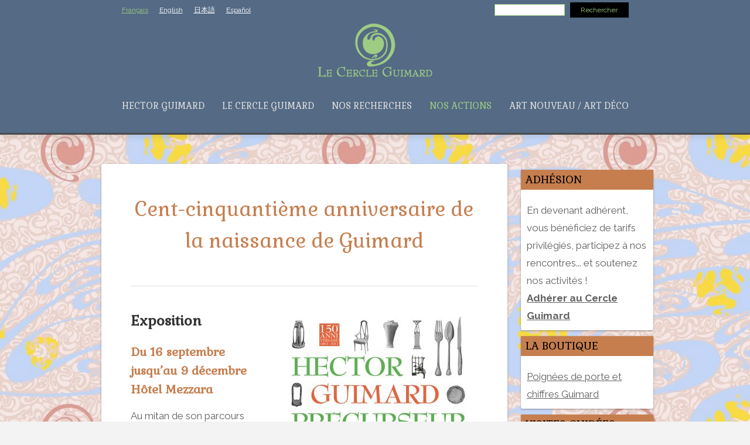

--- FILE ---
content_type: text/html; charset=UTF-8
request_url: https://www.lecercleguimard.fr/fr/nos-actions/1867-2017/
body_size: 15230
content:
<!DOCTYPE html>
<html lang="fr-FR">
<head>
   
<meta http-equiv="Content-Type" content="text/html; charset=UTF-8" />

<meta name="viewport" content="width=device-width, initial-scale=1.0, maximum-scale=1.2, user-scalable=yes" />

<title>Cent-cinquantième anniversaire de la naissance de Guimard &#8211; Le Cercle Guimard</title>

	  <meta name='robots' content='max-image-preview:large' />
<link rel='dns-prefetch' href='//stats.wp.com' />
<link rel='dns-prefetch' href='//fonts.googleapis.com' />
<link rel="alternate" type="application/rss+xml" title="Le Cercle Guimard &raquo; Flux" href="https://www.lecercleguimard.fr/fr/feed/" />
<link rel="alternate" type="application/rss+xml" title="Le Cercle Guimard &raquo; Flux des commentaires" href="https://www.lecercleguimard.fr/fr/comments/feed/" />
<script type="text/javascript">
/* <![CDATA[ */
window._wpemojiSettings = {"baseUrl":"https:\/\/s.w.org\/images\/core\/emoji\/15.0.3\/72x72\/","ext":".png","svgUrl":"https:\/\/s.w.org\/images\/core\/emoji\/15.0.3\/svg\/","svgExt":".svg","source":{"concatemoji":"https:\/\/www.lecercleguimard.fr\/HG\/wp-includes\/js\/wp-emoji-release.min.js?ver=85359eea67f77f23ae21c1f2d239ebef"}};
/*! This file is auto-generated */
!function(i,n){var o,s,e;function c(e){try{var t={supportTests:e,timestamp:(new Date).valueOf()};sessionStorage.setItem(o,JSON.stringify(t))}catch(e){}}function p(e,t,n){e.clearRect(0,0,e.canvas.width,e.canvas.height),e.fillText(t,0,0);var t=new Uint32Array(e.getImageData(0,0,e.canvas.width,e.canvas.height).data),r=(e.clearRect(0,0,e.canvas.width,e.canvas.height),e.fillText(n,0,0),new Uint32Array(e.getImageData(0,0,e.canvas.width,e.canvas.height).data));return t.every(function(e,t){return e===r[t]})}function u(e,t,n){switch(t){case"flag":return n(e,"\ud83c\udff3\ufe0f\u200d\u26a7\ufe0f","\ud83c\udff3\ufe0f\u200b\u26a7\ufe0f")?!1:!n(e,"\ud83c\uddfa\ud83c\uddf3","\ud83c\uddfa\u200b\ud83c\uddf3")&&!n(e,"\ud83c\udff4\udb40\udc67\udb40\udc62\udb40\udc65\udb40\udc6e\udb40\udc67\udb40\udc7f","\ud83c\udff4\u200b\udb40\udc67\u200b\udb40\udc62\u200b\udb40\udc65\u200b\udb40\udc6e\u200b\udb40\udc67\u200b\udb40\udc7f");case"emoji":return!n(e,"\ud83d\udc26\u200d\u2b1b","\ud83d\udc26\u200b\u2b1b")}return!1}function f(e,t,n){var r="undefined"!=typeof WorkerGlobalScope&&self instanceof WorkerGlobalScope?new OffscreenCanvas(300,150):i.createElement("canvas"),a=r.getContext("2d",{willReadFrequently:!0}),o=(a.textBaseline="top",a.font="600 32px Arial",{});return e.forEach(function(e){o[e]=t(a,e,n)}),o}function t(e){var t=i.createElement("script");t.src=e,t.defer=!0,i.head.appendChild(t)}"undefined"!=typeof Promise&&(o="wpEmojiSettingsSupports",s=["flag","emoji"],n.supports={everything:!0,everythingExceptFlag:!0},e=new Promise(function(e){i.addEventListener("DOMContentLoaded",e,{once:!0})}),new Promise(function(t){var n=function(){try{var e=JSON.parse(sessionStorage.getItem(o));if("object"==typeof e&&"number"==typeof e.timestamp&&(new Date).valueOf()<e.timestamp+604800&&"object"==typeof e.supportTests)return e.supportTests}catch(e){}return null}();if(!n){if("undefined"!=typeof Worker&&"undefined"!=typeof OffscreenCanvas&&"undefined"!=typeof URL&&URL.createObjectURL&&"undefined"!=typeof Blob)try{var e="postMessage("+f.toString()+"("+[JSON.stringify(s),u.toString(),p.toString()].join(",")+"));",r=new Blob([e],{type:"text/javascript"}),a=new Worker(URL.createObjectURL(r),{name:"wpTestEmojiSupports"});return void(a.onmessage=function(e){c(n=e.data),a.terminate(),t(n)})}catch(e){}c(n=f(s,u,p))}t(n)}).then(function(e){for(var t in e)n.supports[t]=e[t],n.supports.everything=n.supports.everything&&n.supports[t],"flag"!==t&&(n.supports.everythingExceptFlag=n.supports.everythingExceptFlag&&n.supports[t]);n.supports.everythingExceptFlag=n.supports.everythingExceptFlag&&!n.supports.flag,n.DOMReady=!1,n.readyCallback=function(){n.DOMReady=!0}}).then(function(){return e}).then(function(){var e;n.supports.everything||(n.readyCallback(),(e=n.source||{}).concatemoji?t(e.concatemoji):e.wpemoji&&e.twemoji&&(t(e.twemoji),t(e.wpemoji)))}))}((window,document),window._wpemojiSettings);
/* ]]> */
</script>
<link rel='stylesheet' id='sbi_styles-css' href='https://www.lecercleguimard.fr/HG/wp-content/plugins/instagram-feed/css/sbi-styles.min.css?ver=6.5.0' type='text/css' media='all' />
<style id='wp-emoji-styles-inline-css' type='text/css'>

	img.wp-smiley, img.emoji {
		display: inline !important;
		border: none !important;
		box-shadow: none !important;
		height: 1em !important;
		width: 1em !important;
		margin: 0 0.07em !important;
		vertical-align: -0.1em !important;
		background: none !important;
		padding: 0 !important;
	}
</style>
<link rel='stylesheet' id='wp-block-library-css' href='https://www.lecercleguimard.fr/HG/wp-includes/css/dist/block-library/style.min.css?ver=85359eea67f77f23ae21c1f2d239ebef' type='text/css' media='all' />
<link rel='stylesheet' id='mediaelement-css' href='https://www.lecercleguimard.fr/HG/wp-includes/js/mediaelement/mediaelementplayer-legacy.min.css?ver=4.2.17' type='text/css' media='all' />
<link rel='stylesheet' id='wp-mediaelement-css' href='https://www.lecercleguimard.fr/HG/wp-includes/js/mediaelement/wp-mediaelement.min.css?ver=85359eea67f77f23ae21c1f2d239ebef' type='text/css' media='all' />
<style id='jetpack-sharing-buttons-style-inline-css' type='text/css'>
.jetpack-sharing-buttons__services-list{display:flex;flex-direction:row;flex-wrap:wrap;gap:0;list-style-type:none;margin:5px;padding:0}.jetpack-sharing-buttons__services-list.has-small-icon-size{font-size:12px}.jetpack-sharing-buttons__services-list.has-normal-icon-size{font-size:16px}.jetpack-sharing-buttons__services-list.has-large-icon-size{font-size:24px}.jetpack-sharing-buttons__services-list.has-huge-icon-size{font-size:36px}@media print{.jetpack-sharing-buttons__services-list{display:none!important}}.editor-styles-wrapper .wp-block-jetpack-sharing-buttons{gap:0;padding-inline-start:0}ul.jetpack-sharing-buttons__services-list.has-background{padding:1.25em 2.375em}
</style>
<style id='classic-theme-styles-inline-css' type='text/css'>
/*! This file is auto-generated */
.wp-block-button__link{color:#fff;background-color:#32373c;border-radius:9999px;box-shadow:none;text-decoration:none;padding:calc(.667em + 2px) calc(1.333em + 2px);font-size:1.125em}.wp-block-file__button{background:#32373c;color:#fff;text-decoration:none}
</style>
<style id='global-styles-inline-css' type='text/css'>
:root{--wp--preset--aspect-ratio--square: 1;--wp--preset--aspect-ratio--4-3: 4/3;--wp--preset--aspect-ratio--3-4: 3/4;--wp--preset--aspect-ratio--3-2: 3/2;--wp--preset--aspect-ratio--2-3: 2/3;--wp--preset--aspect-ratio--16-9: 16/9;--wp--preset--aspect-ratio--9-16: 9/16;--wp--preset--color--black: #000000;--wp--preset--color--cyan-bluish-gray: #abb8c3;--wp--preset--color--white: #ffffff;--wp--preset--color--pale-pink: #f78da7;--wp--preset--color--vivid-red: #cf2e2e;--wp--preset--color--luminous-vivid-orange: #ff6900;--wp--preset--color--luminous-vivid-amber: #fcb900;--wp--preset--color--light-green-cyan: #7bdcb5;--wp--preset--color--vivid-green-cyan: #00d084;--wp--preset--color--pale-cyan-blue: #8ed1fc;--wp--preset--color--vivid-cyan-blue: #0693e3;--wp--preset--color--vivid-purple: #9b51e0;--wp--preset--gradient--vivid-cyan-blue-to-vivid-purple: linear-gradient(135deg,rgba(6,147,227,1) 0%,rgb(155,81,224) 100%);--wp--preset--gradient--light-green-cyan-to-vivid-green-cyan: linear-gradient(135deg,rgb(122,220,180) 0%,rgb(0,208,130) 100%);--wp--preset--gradient--luminous-vivid-amber-to-luminous-vivid-orange: linear-gradient(135deg,rgba(252,185,0,1) 0%,rgba(255,105,0,1) 100%);--wp--preset--gradient--luminous-vivid-orange-to-vivid-red: linear-gradient(135deg,rgba(255,105,0,1) 0%,rgb(207,46,46) 100%);--wp--preset--gradient--very-light-gray-to-cyan-bluish-gray: linear-gradient(135deg,rgb(238,238,238) 0%,rgb(169,184,195) 100%);--wp--preset--gradient--cool-to-warm-spectrum: linear-gradient(135deg,rgb(74,234,220) 0%,rgb(151,120,209) 20%,rgb(207,42,186) 40%,rgb(238,44,130) 60%,rgb(251,105,98) 80%,rgb(254,248,76) 100%);--wp--preset--gradient--blush-light-purple: linear-gradient(135deg,rgb(255,206,236) 0%,rgb(152,150,240) 100%);--wp--preset--gradient--blush-bordeaux: linear-gradient(135deg,rgb(254,205,165) 0%,rgb(254,45,45) 50%,rgb(107,0,62) 100%);--wp--preset--gradient--luminous-dusk: linear-gradient(135deg,rgb(255,203,112) 0%,rgb(199,81,192) 50%,rgb(65,88,208) 100%);--wp--preset--gradient--pale-ocean: linear-gradient(135deg,rgb(255,245,203) 0%,rgb(182,227,212) 50%,rgb(51,167,181) 100%);--wp--preset--gradient--electric-grass: linear-gradient(135deg,rgb(202,248,128) 0%,rgb(113,206,126) 100%);--wp--preset--gradient--midnight: linear-gradient(135deg,rgb(2,3,129) 0%,rgb(40,116,252) 100%);--wp--preset--font-size--small: 13px;--wp--preset--font-size--medium: 20px;--wp--preset--font-size--large: 36px;--wp--preset--font-size--x-large: 42px;--wp--preset--spacing--20: 0.44rem;--wp--preset--spacing--30: 0.67rem;--wp--preset--spacing--40: 1rem;--wp--preset--spacing--50: 1.5rem;--wp--preset--spacing--60: 2.25rem;--wp--preset--spacing--70: 3.38rem;--wp--preset--spacing--80: 5.06rem;--wp--preset--shadow--natural: 6px 6px 9px rgba(0, 0, 0, 0.2);--wp--preset--shadow--deep: 12px 12px 50px rgba(0, 0, 0, 0.4);--wp--preset--shadow--sharp: 6px 6px 0px rgba(0, 0, 0, 0.2);--wp--preset--shadow--outlined: 6px 6px 0px -3px rgba(255, 255, 255, 1), 6px 6px rgba(0, 0, 0, 1);--wp--preset--shadow--crisp: 6px 6px 0px rgba(0, 0, 0, 1);}:where(.is-layout-flex){gap: 0.5em;}:where(.is-layout-grid){gap: 0.5em;}body .is-layout-flex{display: flex;}.is-layout-flex{flex-wrap: wrap;align-items: center;}.is-layout-flex > :is(*, div){margin: 0;}body .is-layout-grid{display: grid;}.is-layout-grid > :is(*, div){margin: 0;}:where(.wp-block-columns.is-layout-flex){gap: 2em;}:where(.wp-block-columns.is-layout-grid){gap: 2em;}:where(.wp-block-post-template.is-layout-flex){gap: 1.25em;}:where(.wp-block-post-template.is-layout-grid){gap: 1.25em;}.has-black-color{color: var(--wp--preset--color--black) !important;}.has-cyan-bluish-gray-color{color: var(--wp--preset--color--cyan-bluish-gray) !important;}.has-white-color{color: var(--wp--preset--color--white) !important;}.has-pale-pink-color{color: var(--wp--preset--color--pale-pink) !important;}.has-vivid-red-color{color: var(--wp--preset--color--vivid-red) !important;}.has-luminous-vivid-orange-color{color: var(--wp--preset--color--luminous-vivid-orange) !important;}.has-luminous-vivid-amber-color{color: var(--wp--preset--color--luminous-vivid-amber) !important;}.has-light-green-cyan-color{color: var(--wp--preset--color--light-green-cyan) !important;}.has-vivid-green-cyan-color{color: var(--wp--preset--color--vivid-green-cyan) !important;}.has-pale-cyan-blue-color{color: var(--wp--preset--color--pale-cyan-blue) !important;}.has-vivid-cyan-blue-color{color: var(--wp--preset--color--vivid-cyan-blue) !important;}.has-vivid-purple-color{color: var(--wp--preset--color--vivid-purple) !important;}.has-black-background-color{background-color: var(--wp--preset--color--black) !important;}.has-cyan-bluish-gray-background-color{background-color: var(--wp--preset--color--cyan-bluish-gray) !important;}.has-white-background-color{background-color: var(--wp--preset--color--white) !important;}.has-pale-pink-background-color{background-color: var(--wp--preset--color--pale-pink) !important;}.has-vivid-red-background-color{background-color: var(--wp--preset--color--vivid-red) !important;}.has-luminous-vivid-orange-background-color{background-color: var(--wp--preset--color--luminous-vivid-orange) !important;}.has-luminous-vivid-amber-background-color{background-color: var(--wp--preset--color--luminous-vivid-amber) !important;}.has-light-green-cyan-background-color{background-color: var(--wp--preset--color--light-green-cyan) !important;}.has-vivid-green-cyan-background-color{background-color: var(--wp--preset--color--vivid-green-cyan) !important;}.has-pale-cyan-blue-background-color{background-color: var(--wp--preset--color--pale-cyan-blue) !important;}.has-vivid-cyan-blue-background-color{background-color: var(--wp--preset--color--vivid-cyan-blue) !important;}.has-vivid-purple-background-color{background-color: var(--wp--preset--color--vivid-purple) !important;}.has-black-border-color{border-color: var(--wp--preset--color--black) !important;}.has-cyan-bluish-gray-border-color{border-color: var(--wp--preset--color--cyan-bluish-gray) !important;}.has-white-border-color{border-color: var(--wp--preset--color--white) !important;}.has-pale-pink-border-color{border-color: var(--wp--preset--color--pale-pink) !important;}.has-vivid-red-border-color{border-color: var(--wp--preset--color--vivid-red) !important;}.has-luminous-vivid-orange-border-color{border-color: var(--wp--preset--color--luminous-vivid-orange) !important;}.has-luminous-vivid-amber-border-color{border-color: var(--wp--preset--color--luminous-vivid-amber) !important;}.has-light-green-cyan-border-color{border-color: var(--wp--preset--color--light-green-cyan) !important;}.has-vivid-green-cyan-border-color{border-color: var(--wp--preset--color--vivid-green-cyan) !important;}.has-pale-cyan-blue-border-color{border-color: var(--wp--preset--color--pale-cyan-blue) !important;}.has-vivid-cyan-blue-border-color{border-color: var(--wp--preset--color--vivid-cyan-blue) !important;}.has-vivid-purple-border-color{border-color: var(--wp--preset--color--vivid-purple) !important;}.has-vivid-cyan-blue-to-vivid-purple-gradient-background{background: var(--wp--preset--gradient--vivid-cyan-blue-to-vivid-purple) !important;}.has-light-green-cyan-to-vivid-green-cyan-gradient-background{background: var(--wp--preset--gradient--light-green-cyan-to-vivid-green-cyan) !important;}.has-luminous-vivid-amber-to-luminous-vivid-orange-gradient-background{background: var(--wp--preset--gradient--luminous-vivid-amber-to-luminous-vivid-orange) !important;}.has-luminous-vivid-orange-to-vivid-red-gradient-background{background: var(--wp--preset--gradient--luminous-vivid-orange-to-vivid-red) !important;}.has-very-light-gray-to-cyan-bluish-gray-gradient-background{background: var(--wp--preset--gradient--very-light-gray-to-cyan-bluish-gray) !important;}.has-cool-to-warm-spectrum-gradient-background{background: var(--wp--preset--gradient--cool-to-warm-spectrum) !important;}.has-blush-light-purple-gradient-background{background: var(--wp--preset--gradient--blush-light-purple) !important;}.has-blush-bordeaux-gradient-background{background: var(--wp--preset--gradient--blush-bordeaux) !important;}.has-luminous-dusk-gradient-background{background: var(--wp--preset--gradient--luminous-dusk) !important;}.has-pale-ocean-gradient-background{background: var(--wp--preset--gradient--pale-ocean) !important;}.has-electric-grass-gradient-background{background: var(--wp--preset--gradient--electric-grass) !important;}.has-midnight-gradient-background{background: var(--wp--preset--gradient--midnight) !important;}.has-small-font-size{font-size: var(--wp--preset--font-size--small) !important;}.has-medium-font-size{font-size: var(--wp--preset--font-size--medium) !important;}.has-large-font-size{font-size: var(--wp--preset--font-size--large) !important;}.has-x-large-font-size{font-size: var(--wp--preset--font-size--x-large) !important;}
:where(.wp-block-post-template.is-layout-flex){gap: 1.25em;}:where(.wp-block-post-template.is-layout-grid){gap: 1.25em;}
:where(.wp-block-columns.is-layout-flex){gap: 2em;}:where(.wp-block-columns.is-layout-grid){gap: 2em;}
:root :where(.wp-block-pullquote){font-size: 1.5em;line-height: 1.6;}
</style>
<link rel='stylesheet' id='contact-form-7-css' href='https://www.lecercleguimard.fr/HG/wp-content/plugins/contact-form-7/includes/css/styles.css?ver=5.9.8' type='text/css' media='all' />
<link rel='stylesheet' id='ctf_styles-css' href='https://www.lecercleguimard.fr/HG/wp-content/plugins/custom-twitter-feeds/css/ctf-styles.min.css?ver=2.2.3' type='text/css' media='all' />
<link rel='stylesheet' id='events-manager-css' href='https://www.lecercleguimard.fr/HG/wp-content/plugins/events-manager/includes/css/events-manager.min.css?ver=6.5.2' type='text/css' media='all' />
<style id='events-manager-inline-css' type='text/css'>
body .em { --font-family : inherit; --font-weight : inherit; --font-size : 1em; --line-height : inherit; }
</style>
<link rel='stylesheet' id='wp-lightbox-2.min.css-css' href='https://www.lecercleguimard.fr/HG/wp-content/plugins/wp-lightbox-2/styles/lightbox.min.css?ver=1.3.4' type='text/css' media='all' />
<link rel='stylesheet' id='suevafree_style-css' href='https://www.lecercleguimard.fr/HG/wp-content/themes/suevafree/style.css?ver=85359eea67f77f23ae21c1f2d239ebef' type='text/css' media='all' />
<link rel='stylesheet' id='suevafree-bootstrap---.min-css' href='https://www.lecercleguimard.fr/HG/wp-content/themes/suevafree/assets/css/bootstrap---.min.css?ver=85359eea67f77f23ae21c1f2d239ebef' type='text/css' media='all' />
<link rel='stylesheet' id='suevafree-bootstrap.min-css' href='https://www.lecercleguimard.fr/HG/wp-content/themes/suevafree/assets/css/bootstrap.min.css?ver=85359eea67f77f23ae21c1f2d239ebef' type='text/css' media='all' />
<link rel='stylesheet' id='suevafree-font-awesome-vide-css' href='https://www.lecercleguimard.fr/HG/wp-content/themes/suevafree/assets/css/font-awesome-vide.css?ver=85359eea67f77f23ae21c1f2d239ebef' type='text/css' media='all' />
<link rel='stylesheet' id='suevafree-font-awesome-css' href='https://www.lecercleguimard.fr/HG/wp-content/themes/suevafree/assets/css/font-awesome.css?ver=85359eea67f77f23ae21c1f2d239ebef' type='text/css' media='all' />
<link rel='stylesheet' id='suevafree-minimal_layout-css' href='https://www.lecercleguimard.fr/HG/wp-content/themes/suevafree/assets/css/minimal_layout.css?ver=85359eea67f77f23ae21c1f2d239ebef' type='text/css' media='all' />
<link rel='stylesheet' id='suevafree-prettyPhoto-css' href='https://www.lecercleguimard.fr/HG/wp-content/themes/suevafree/assets/css/prettyPhoto.css?ver=85359eea67f77f23ae21c1f2d239ebef' type='text/css' media='all' />
<link rel='stylesheet' id='suevafree-template-css' href='https://www.lecercleguimard.fr/HG/wp-content/themes/suevafree/assets/css/template.css?ver=85359eea67f77f23ae21c1f2d239ebef' type='text/css' media='all' />
<link rel='stylesheet' id='suevafree_google_fonts-css' href='https://fonts.googleapis.com/css?family=Roboto:400,100,100italic,300,300italic,400italic,500,500italic,700,700italic,900,900italic%7CRaleway:400,800,900,700,600,500,300,200,100%7CAllura&#038;subset=latin,greek,greek-ext,vietnamese,cyrillic-ext,latin-ext,cyrillic' type='text/css' media='all' />
<link rel='stylesheet' id='suevafree-header_layout_2-css' href='https://www.lecercleguimard.fr/HG/wp-content/themes/suevafree/assets/css/header/header_layout_2.css?ver=85359eea67f77f23ae21c1f2d239ebef' type='text/css' media='all' />
<link rel='stylesheet' id='suevafree-purple-css' href='https://www.lecercleguimard.fr/HG/wp-content/themes/suevafree/assets/skins/purple.css?ver=85359eea67f77f23ae21c1f2d239ebef' type='text/css' media='all' />
<link rel='stylesheet' id='wp-members-css' href='https://www.lecercleguimard.fr/HG/wp-content/plugins/wp-members/assets/css/forms/generic-no-float.min.css?ver=3.4.9.5' type='text/css' media='all' />
<script type="text/javascript" src="https://www.lecercleguimard.fr/HG/wp-includes/js/jquery/jquery.min.js?ver=3.7.1" id="jquery-core-js"></script>
<script type="text/javascript" src="https://www.lecercleguimard.fr/HG/wp-includes/js/jquery/jquery-migrate.min.js?ver=3.4.1" id="jquery-migrate-js"></script>
<script type="text/javascript" src="https://www.lecercleguimard.fr/HG/wp-includes/js/jquery/ui/core.min.js?ver=1.13.3" id="jquery-ui-core-js"></script>
<script type="text/javascript" src="https://www.lecercleguimard.fr/HG/wp-includes/js/jquery/ui/mouse.min.js?ver=1.13.3" id="jquery-ui-mouse-js"></script>
<script type="text/javascript" src="https://www.lecercleguimard.fr/HG/wp-includes/js/jquery/ui/sortable.min.js?ver=1.13.3" id="jquery-ui-sortable-js"></script>
<script type="text/javascript" src="https://www.lecercleguimard.fr/HG/wp-includes/js/jquery/ui/datepicker.min.js?ver=1.13.3" id="jquery-ui-datepicker-js"></script>
<script type="text/javascript" id="jquery-ui-datepicker-js-after">
/* <![CDATA[ */
jQuery(function(jQuery){jQuery.datepicker.setDefaults({"closeText":"Fermer","currentText":"Aujourd\u2019hui","monthNames":["janvier","f\u00e9vrier","mars","avril","mai","juin","juillet","ao\u00fbt","septembre","octobre","novembre","d\u00e9cembre"],"monthNamesShort":["Jan","F\u00e9v","Mar","Avr","Mai","Juin","Juil","Ao\u00fbt","Sep","Oct","Nov","D\u00e9c"],"nextText":"Suivant","prevText":"Pr\u00e9c\u00e9dent","dayNames":["dimanche","lundi","mardi","mercredi","jeudi","vendredi","samedi"],"dayNamesShort":["dim","lun","mar","mer","jeu","ven","sam"],"dayNamesMin":["D","L","M","M","J","V","S"],"dateFormat":"d MM yy","firstDay":1,"isRTL":false});});
/* ]]> */
</script>
<script type="text/javascript" src="https://www.lecercleguimard.fr/HG/wp-includes/js/jquery/ui/resizable.min.js?ver=1.13.3" id="jquery-ui-resizable-js"></script>
<script type="text/javascript" src="https://www.lecercleguimard.fr/HG/wp-includes/js/jquery/ui/draggable.min.js?ver=1.13.3" id="jquery-ui-draggable-js"></script>
<script type="text/javascript" src="https://www.lecercleguimard.fr/HG/wp-includes/js/jquery/ui/controlgroup.min.js?ver=1.13.3" id="jquery-ui-controlgroup-js"></script>
<script type="text/javascript" src="https://www.lecercleguimard.fr/HG/wp-includes/js/jquery/ui/checkboxradio.min.js?ver=1.13.3" id="jquery-ui-checkboxradio-js"></script>
<script type="text/javascript" src="https://www.lecercleguimard.fr/HG/wp-includes/js/jquery/ui/button.min.js?ver=1.13.3" id="jquery-ui-button-js"></script>
<script type="text/javascript" src="https://www.lecercleguimard.fr/HG/wp-includes/js/jquery/ui/dialog.min.js?ver=1.13.3" id="jquery-ui-dialog-js"></script>
<script type="text/javascript" id="events-manager-js-extra">
/* <![CDATA[ */
var EM = {"ajaxurl":"https:\/\/www.lecercleguimard.fr\/HG\/wp-admin\/admin-ajax.php","locationajaxurl":"https:\/\/www.lecercleguimard.fr\/HG\/wp-admin\/admin-ajax.php?action=locations_search","firstDay":"1","locale":"fr","dateFormat":"yy-mm-dd","ui_css":"https:\/\/www.lecercleguimard.fr\/HG\/wp-content\/plugins\/events-manager\/includes\/css\/jquery-ui\/build.min.css","show24hours":"1","is_ssl":"1","autocomplete_limit":"10","calendar":{"breakpoints":{"small":560,"medium":908,"large":false}},"phone":"","datepicker":{"format":"D j\/n\/Y","locale":"fr"},"search":{"breakpoints":{"small":650,"medium":850,"full":false}},"url":"https:\/\/www.lecercleguimard.fr\/HG\/wp-content\/plugins\/events-manager","bookingInProgress":"Veuillez patienter pendant que la r\u00e9servation est soumise.","tickets_save":"Enregistrer le billet","bookingajaxurl":"https:\/\/www.lecercleguimard.fr\/HG\/wp-admin\/admin-ajax.php","bookings_export_save":"Exporter les r\u00e9servations","bookings_settings_save":"Enregistrer","booking_delete":"Confirmez-vous vouloir le supprimer\u00a0?","booking_offset":"30","bookings":{"submit_button":{"text":{"default":"Envoyer votre demande de r\u00e9servation","free":"Envoyer votre demande de r\u00e9servation","payment":"Envoyer votre demande de r\u00e9servation","processing":"Processing ..."}},"update_listener":""},"bb_full":"Complet","bb_book":"R\u00e9servez maintenant","bb_booking":"R\u00e9servation\u2026","bb_booked":"R\u00e9servation soumise","bb_error":"R\u00e9servation erreur. R\u00e9essayer\u00a0?","bb_cancel":"Annuler","bb_canceling":"Annulation...","bb_cancelled":"Annul\u00e9","bb_cancel_error":"Annulation erreur. R\u00e9essayer\u00a0?","txt_search":"Recherche","txt_searching":"Recherche en cours\u2026","txt_loading":"Chargement en cours\u2026","disable_bookings_warning":"Confirmez-vous vouloir d\u00e9sactiver les r\u00e9servations\u00a0? Dans l\u2019affirmative, toutes les r\u00e9servations d\u00e9j\u00e0 effectu\u00e9es seront effac\u00e9es. Si vous souhaitez emp\u00eacher toute nouvelle r\u00e9servation, r\u00e9duisez plut\u00f4t le nombre de places disponibles au nombre de r\u00e9servations d\u00e9j\u00e0 effectu\u00e9es.","booking_warning_cancel":"Confirmez-vous vouloir annuler votre r\u00e9servation ?"};
/* ]]> */
</script>
<script type="text/javascript" src="https://www.lecercleguimard.fr/HG/wp-content/plugins/events-manager/includes/js/events-manager.js?ver=6.5.2" id="events-manager-js"></script>
<script type="text/javascript" src="https://www.lecercleguimard.fr/HG/wp-content/plugins/events-manager/includes/external/flatpickr/l10n/fr.js?ver=6.5.2" id="em-flatpickr-localization-js"></script>
<!--[if IE 8]>
<script type="text/javascript" src="https://www.lecercleguimard.fr/HG/wp-content/themes/suevafree/assets/scripts/html5.js?ver=85359eea67f77f23ae21c1f2d239ebef" id="suevafree-html5-js"></script>
<![endif]-->
<!--[if IE 8]>
<script type="text/javascript" src="https://www.lecercleguimard.fr/HG/wp-content/themes/suevafree/assets/scripts/selectivizr-min.js?ver=85359eea67f77f23ae21c1f2d239ebef" id="suevafree-selectivizr-js"></script>
<![endif]-->
<link rel="https://api.w.org/" href="https://www.lecercleguimard.fr/wp-json/" /><link rel="alternate" title="JSON" type="application/json" href="https://www.lecercleguimard.fr/wp-json/wp/v2/pages/5608" /><link rel="EditURI" type="application/rsd+xml" title="RSD" href="https://www.lecercleguimard.fr/HG/xmlrpc.php?rsd" />

<link rel="canonical" href="https://www.lecercleguimard.fr/fr/nos-actions/1867-2017/" />
<link rel='shortlink' href='https://www.lecercleguimard.fr/?p=5608' />
<link rel="alternate" title="oEmbed (JSON)" type="application/json+oembed" href="https://www.lecercleguimard.fr/wp-json/oembed/1.0/embed?url=https%3A%2F%2Fwww.lecercleguimard.fr%2Ffr%2Fnos-actions%2F1867-2017%2F" />
<link rel="alternate" title="oEmbed (XML)" type="text/xml+oembed" href="https://www.lecercleguimard.fr/wp-json/oembed/1.0/embed?url=https%3A%2F%2Fwww.lecercleguimard.fr%2Ffr%2Fnos-actions%2F1867-2017%2F&#038;format=xml" />
	<style>img#wpstats{display:none}</style>
		<style type="text/css">#header.header-5 { background-image: url(https://www.lecercleguimard.fr/HG/wp-content/uploads/2016/04/logo-cercleGuimard-2-1.png) }@media (min-width:768px) {.container{width:740px}}@media (min-width:768px) {.container.block{width:730px}}@media (min-width:768px) {.container.grid-container{width:720px}}@media (min-width:992px) {.container{width:965px}}@media (min-width:992px) {.container.block{width:955px}}@media (min-width:768px) {.container.grid-container{width:945px}}@media (min-width:1200px){.container{width:965px}}@media (min-width:1200px){.container.block{width:955px}}@media (min-width:768px) {.container.grid-container{width:945px}}@media (min-width:1400px){.container{width:965px}}@media (min-width:1400px){.container.block{width:955px}}@media (min-width:768px) {.container.grid-container{width:945px}}.suevafree-menu ul li a { font-size:15px; }.suevafree-menu ul ul li a { font-size:13px;}.post-article a, .post-article p,.post-article .dropcap, .post-article li, .post-article address, .post-article dd, .post-article blockquote, .post-article td, .post-article th,.post-article span,.sidebar-area a, .sidebar-area p, .sidebar-area li, .sidebar-area address, .sidebar-area dd, .sidebar-area blockquote, .sidebar-area td, .sidebar-area th,.sidebar-area span,.textwidget { font-size:17px}</style><style type="text/css" id="custom-background-css">
body.custom-background { background-image: url("https://www.lecercleguimard.fr/HG/wp-content/uploads/2019/02/Guimard-papier-peint-1-480x480.jpg"); background-position: left top; background-size: auto; background-repeat: repeat; background-attachment: scroll; }
</style>
	<link rel="icon" href="https://www.lecercleguimard.fr/HG/wp-content/uploads/2015/03/cropped-LOGO_original-32x32.png" sizes="32x32" />
<link rel="icon" href="https://www.lecercleguimard.fr/HG/wp-content/uploads/2015/03/cropped-LOGO_original-192x192.png" sizes="192x192" />
<link rel="apple-touch-icon" href="https://www.lecercleguimard.fr/HG/wp-content/uploads/2015/03/cropped-LOGO_original-180x180.png" />
<meta name="msapplication-TileImage" content="https://www.lecercleguimard.fr/HG/wp-content/uploads/2015/03/cropped-LOGO_original-270x270.png" />
		<style type="text/css" id="wp-custom-css">
			/*
Vous pouvez ajouter du CSS personnalisé ici.

Cliquez sur l’icône d’aide ci-dessus pour en savoir plus.
*/

#sidebar .s2_form_widget-8 input  {
	color : #000 ;
}

.su-posts-teaser-loop .su-post-thumbnail {
	width : 120px ;
	height : 120px ;

}

.link-text-username, .link-text-forgot {
	display:none ;
}


.wpcf7-form input {
    padding: 10px 2%;
    background: #fafafa;
    width: 7%;
    margin: 0 0 10px 0;
    border: none;
    color: #616161;
    -webkit-transition: all .3s ease;
    -moz-transition: all .3s ease;
    -o-transition: all .3s ease;
	}

.wpcf7-list-item {
	width : 100%;
}

.wpcf7-form input.wpcf7-text {
    width: 100%;
    border-bottom : 1px solid 
	}
h3 {color : #c67e4e}


#wpmem_login legend, #wpmem_reg legend
{font-size : 1em }
		</style>
		<link href='https://fonts.googleapis.com/css?family=Gabriela' rel='stylesheet' type='text/css'>

<script type="text/javascript">

  var _gaq = _gaq || [];
  _gaq.push(['_setAccount', 'UA-8851668-2']);
  _gaq.push(['_trackPageview']);

  (function() {
    var ga = document.createElement('script'); ga.type = 'text/javascript'; ga.async = true;
    ga.src = ('https:' == document.location.protocol ? 'https://ssl' : 'http://www') + '.google-analytics.com/ga.js';
    var s = document.getElementsByTagName('script')[0]; s.parentNode.insertBefore(ga, s);
  })();

</script>

</head>

<body data-rsssl=1 class="page-template page-template-template-cercle page-template-template-cercle-php page page-id-5608 page-child parent-pageid-2576 custom-background scroll_header thumb_triangle_off thumb_hover_off">

        
            <div id="wrapper">
        
                <div id="header-wrapper" class="header-2">
                    
                    <header id="header" >
                        
                        <div class="container">
                        
                            <div class="row">
                            
                            			
			<div id="top_sidebar" class="sidebar-area">
			
				<div id="polylang-3" class="post-container widget_polylang"><article class="post-article"><ul>
	<li class="lang-item lang-item-50 lang-item-fr current-lang lang-item-first"><a  lang="fr-FR" hreflang="fr-FR" href="https://www.lecercleguimard.fr/fr/nos-actions/1867-2017/">Français</a></li>
	<li class="lang-item lang-item-48 lang-item-en no-translation"><a  lang="en-GB" hreflang="en-GB" href="https://www.lecercleguimard.fr/en/">English</a></li>
	<li class="lang-item lang-item-166 lang-item-ja no-translation"><a  lang="ja" hreflang="ja" href="https://www.lecercleguimard.fr/ja/">日本語</a></li>
	<li class="lang-item lang-item-462 lang-item-es no-translation"><a  lang="es-ES" hreflang="es-ES" href="https://www.lecercleguimard.fr/es/">Español</a></li>
</ul>
</article></div><div id="search-3" class="post-container widget_search"><article class="post-article"><form role="search" method="get" id="searchform" class="searchform" action="https://www.lecercleguimard.fr/fr/">
				<div>
					<label class="screen-reader-text" for="s">Rechercher :</label>
					<input type="text" value="" name="s" id="s" />
					<input type="submit" id="searchsubmit" value="Rechercher" />
				</div>
			</form></article></div>	
                			
			</div>
				
                                    
                                <div class="col-md-12" >
                                        
                                    <div id="logo">
                                    
                                    	<a href='https://www.lecercleguimard.fr/fr/' title='Le Cercle Guimard' class='image-logo'><img src='https://www.lecercleguimard.fr/HG4/wp-content/uploads/2016/12/LOGO_CercleGuimard-200px.png' alt='logo'></a>                        
                                    </div>
                            
                                    <nav class="suevafree-menu suevafree-general-menu tinynav-menu">
                                            
                                        <ul id="menu-menu-fr" class="main-menu"><li id="menu-item-4970" class="menu-item menu-item-type-post_type menu-item-object-page menu-item-has-children menu-item-4970"><a href="https://www.lecercleguimard.fr/fr/hector-guimard-architecte/">Hector Guimard</a>
<ul class="sub-menu">
	<li id="menu-item-5504" class="menu-item menu-item-type-post_type menu-item-object-page menu-item-5504"><a href="https://www.lecercleguimard.fr/fr/hector-guimard-architecte/hector-guimard-1867-1942/">Biographie</a></li>
	<li id="menu-item-4944" class="menu-item menu-item-type-post_type menu-item-object-page menu-item-4944"><a href="https://www.lecercleguimard.fr/fr/hector-guimard-architecte/chronologie-hector-guimard/">Chronologie</a></li>
	<li id="menu-item-4980" class="menu-item menu-item-type-post_type menu-item-object-page menu-item-4980"><a href="https://www.lecercleguimard.fr/fr/autour-de-guimard/lart-nouveau-selon-hector-guimard/">L’Art nouveau selon Guimard</a></li>
	<li id="menu-item-4947" class="menu-item menu-item-type-post_type menu-item-object-page menu-item-has-children menu-item-4947"><a href="https://www.lecercleguimard.fr/fr/hector-guimard-architecte/loeuvre-de-guimard/">L’œuvre de Guimard</a>
	<ul class="sub-menu">
		<li id="menu-item-4948" class="menu-item menu-item-type-post_type menu-item-object-page menu-item-4948"><a href="https://www.lecercleguimard.fr/fr/hector-guimard-architecte/loeuvre-de-guimard/oeuvre-batie-hector-guimard/">L’œuvre bâti</a></li>
		<li id="menu-item-5113" class="menu-item menu-item-type-post_type menu-item-object-page menu-item-5113"><a href="https://www.lecercleguimard.fr/fr/hector-guimard-architecte/loeuvre-de-guimard/le-metropolitain-hector-guimard/">Le métropolitain</a></li>
		<li id="menu-item-4965" class="menu-item menu-item-type-post_type menu-item-object-page menu-item-4965"><a href="https://www.lecercleguimard.fr/fr/hector-guimard-architecte/loeuvre-de-guimard/le-mobilier/">Mobilier et objets</a></li>
		<li id="menu-item-5114" class="menu-item menu-item-type-post_type menu-item-object-page menu-item-5114"><a href="https://www.lecercleguimard.fr/fr/hector-guimard-architecte/loeuvre-de-guimard/fontes/">Matériaux : fontes, verre…</a></li>
		<li id="menu-item-5115" class="menu-item menu-item-type-post_type menu-item-object-page menu-item-5115"><a href="https://www.lecercleguimard.fr/fr/hector-guimard-architecte/loeuvre-de-guimard/sepultures-2/">Sépultures</a></li>
	</ul>
</li>
	<li id="menu-item-4981" class="menu-item menu-item-type-post_type menu-item-object-page menu-item-4981"><a href="https://www.lecercleguimard.fr/fr/hector-guimard-architecte/hector-guimard-dans-le-monde/">Localisations</a></li>
	<li id="menu-item-4955" class="menu-item menu-item-type-post_type menu-item-object-page menu-item-has-children menu-item-4955"><a href="https://www.lecercleguimard.fr/fr/hector-guimard-architecte/ressources-exterieures/">Ressources extérieures</a>
	<ul class="sub-menu">
		<li id="menu-item-4959" class="menu-item menu-item-type-post_type menu-item-object-page menu-item-4959"><a href="https://www.lecercleguimard.fr/fr/hector-guimard-architecte/hector-guimard-dans-les-musees/">Dans les musées</a></li>
		<li id="menu-item-4956" class="menu-item menu-item-type-post_type menu-item-object-page menu-item-4956"><a href="https://www.lecercleguimard.fr/fr/hector-guimard-architecte/ressources-exterieures/hector-guimard-bibliographie-ouvrages/">Bibliographie</a></li>
		<li id="menu-item-5239" class="menu-item menu-item-type-post_type menu-item-object-page menu-item-5239"><a href="https://www.lecercleguimard.fr/fr/hector-guimard-architecte/ressources-exterieures/filmographie-2/">Filmographie</a></li>
		<li id="menu-item-4960" class="menu-item menu-item-type-post_type menu-item-object-page menu-item-4960"><a href="https://www.lecercleguimard.fr/fr/hector-guimard-architecte/ressources-exterieures/liens/">Liens</a></li>
	</ul>
</li>
	<li id="menu-item-5119" class="menu-item menu-item-type-post_type menu-item-object-page menu-item-5119"><a href="https://www.lecercleguimard.fr/fr/hector-guimard-architecte/actualites/">Actualités</a></li>
</ul>
</li>
<li id="menu-item-4945" class="menu-item menu-item-type-post_type menu-item-object-page menu-item-has-children menu-item-4945"><a href="https://www.lecercleguimard.fr/fr/le-cercle-guimard/">Le Cercle Guimard</a>
<ul class="sub-menu">
	<li id="menu-item-4946" class="menu-item menu-item-type-post_type menu-item-object-page menu-item-4946"><a href="https://www.lecercleguimard.fr/fr/le-cercle-guimard/le-cercle-guimard-association/">L’association</a></li>
	<li id="menu-item-4971" class="menu-item menu-item-type-post_type menu-item-object-page menu-item-4971"><a href="https://www.lecercleguimard.fr/fr/le-cercle-guimard/adhesion-cercle-guimard/">Adhérer au Cercle Guimard</a></li>
	<li id="menu-item-5924" class="menu-item menu-item-type-post_type menu-item-object-page menu-item-5924"><a href="https://www.lecercleguimard.fr/fr/le-cercle-guimard/les-statuts/">Les statuts</a></li>
	<li id="menu-item-4964" class="menu-item menu-item-type-post_type menu-item-object-page menu-item-4964"><a href="https://www.lecercleguimard.fr/fr/le-cercle-guimard/nous-contacter/">Nous contacter</a></li>
	<li id="menu-item-8366" class="menu-item menu-item-type-post_type menu-item-object-page menu-item-8366"><a href="https://www.lecercleguimard.fr/fr/le-cercle-guimard/espace-adherent/">Espace adhérent</a></li>
</ul>
</li>
<li id="menu-item-4953" class="menu-item menu-item-type-post_type menu-item-object-page menu-item-has-children menu-item-4953"><a href="https://www.lecercleguimard.fr/fr/nos-recherches/">Nos recherches</a>
<ul class="sub-menu">
	<li id="menu-item-4972" class="menu-item menu-item-type-post_type menu-item-object-page menu-item-has-children menu-item-4972"><a href="https://www.lecercleguimard.fr/fr/nos-recherches/dossiers/">Dossiers</a>
	<ul class="sub-menu">
		<li id="menu-item-9767" class="menu-item menu-item-type-post_type menu-item-object-page menu-item-9767"><a href="https://www.lecercleguimard.fr/fr/nos-recherches/dossiers/la-grand-tuilerie-divry/">La Grand Tuilerie d’Ivry</a></li>
		<li id="menu-item-4978" class="menu-item menu-item-type-post_type menu-item-object-page menu-item-4978"><a href="https://www.lecercleguimard.fr/fr/nos-recherches/dossiers/fontes-1re-partie/">Fontes – 1re partie</a></li>
		<li id="menu-item-4979" class="menu-item menu-item-type-post_type menu-item-object-page menu-item-4979"><a href="https://www.lecercleguimard.fr/fr/nos-recherches/dossiers/hector-guimard-et-le-verre/">Hector Guimard et le verre</a></li>
		<li id="menu-item-4973" class="menu-item menu-item-type-post_type menu-item-object-page menu-item-4973"><a href="https://www.lecercleguimard.fr/fr/nos-recherches/dossiers/lalbum-du-castel-beranger/">Le porfolio du Castel Béranger</a></li>
		<li id="menu-item-6016" class="menu-item menu-item-type-post_type menu-item-object-post menu-item-6016"><a href="https://www.lecercleguimard.fr/fr/chiffre-guimard-en-fontes-tirages-anciens-ou-tirages-modernes/">Chiffres Guimard en fonte</a></li>
	</ul>
</li>
	<li id="menu-item-4954" class="menu-item menu-item-type-post_type menu-item-object-page menu-item-4954"><a href="https://www.lecercleguimard.fr/fr/nos-recherches/actualites-3/">Actualités (Nos recherches)</a></li>
	<li id="menu-item-4951" class="menu-item menu-item-type-post_type menu-item-object-page menu-item-4951"><a href="https://www.lecercleguimard.fr/fr/nos-recherches/ceci-nest-pas-un-guimard/">Ceci n’est pas un Guimard</a></li>
</ul>
</li>
<li id="menu-item-4986" class="menu-item menu-item-type-post_type menu-item-object-page current-page-ancestor current-menu-ancestor current-menu-parent current-page-parent current_page_parent current_page_ancestor menu-item-has-children menu-item-4986"><a href="https://www.lecercleguimard.fr/fr/nos-actions/">Nos actions</a>
<ul class="sub-menu">
	<li id="menu-item-5617" class="menu-item menu-item-type-post_type menu-item-object-page current-menu-item page_item page-item-5608 current_page_item menu-item-5617"><a href="https://www.lecercleguimard.fr/fr/nos-actions/1867-2017/" aria-current="page">Cent-cinquantième anniversaire de la naissance de Guimard</a></li>
	<li id="menu-item-4940" class="menu-item menu-item-type-post_type menu-item-object-page menu-item-4940"><a href="https://www.lecercleguimard.fr/fr/nos-actions/centre-guimard-hotel-mezzara/">Musée Guimard</a></li>
	<li id="menu-item-5109" class="menu-item menu-item-type-post_type menu-item-object-page menu-item-5109"><a href="https://www.lecercleguimard.fr/fr/nos-actions/visites-guidees/">Visites guidées</a></li>
	<li id="menu-item-5112" class="menu-item menu-item-type-post_type menu-item-object-page menu-item-5112"><a href="https://www.lecercleguimard.fr/fr/la-boutique/">La boutique</a></li>
	<li id="menu-item-10473" class="menu-item menu-item-type-post_type menu-item-object-page menu-item-10473"><a href="https://www.lecercleguimard.fr/fr/nos-actions/livre-lhotel-mezzara-dhector-guimard/">Livre : « L’hôtel Mezzara d’Hector Guimard »</a></li>
	<li id="menu-item-5110" class="menu-item menu-item-type-post_type menu-item-object-page menu-item-5110"><a href="https://www.lecercleguimard.fr/fr/nos-actions/expositions-2/">Expositions</a></li>
	<li id="menu-item-4952" class="menu-item menu-item-type-post_type menu-item-object-page menu-item-4952"><a href="https://www.lecercleguimard.fr/fr/nos-actions/nos-conseils/">Nos conseils</a></li>
	<li id="menu-item-4974" class="menu-item menu-item-type-post_type menu-item-object-page menu-item-has-children menu-item-4974"><a href="https://www.lecercleguimard.fr/fr/nos-actions/le-cercle-guimard-aide-les-etudiants/">Le Cercle Guimard aide les étudiants</a>
	<ul class="sub-menu">
		<li id="menu-item-4976" class="menu-item menu-item-type-post_type menu-item-object-page menu-item-4976"><a href="https://www.lecercleguimard.fr/fr/nos-actions/le-cercle-guimard-aide-les-etudiants/la-bibliographie-ancienne-de-guimard/">La bibliographie ancienne de Guimard</a></li>
		<li id="menu-item-4977" class="menu-item menu-item-type-post_type menu-item-object-page menu-item-4977"><a href="https://www.lecercleguimard.fr/fr/nos-actions/le-cercle-guimard-aide-les-etudiants/le-droit-dauteur-dans-le-metro/">Le Droit d’auteur dans le métro</a></li>
		<li id="menu-item-4975" class="menu-item menu-item-type-post_type menu-item-object-page menu-item-4975"><a href="https://www.lecercleguimard.fr/fr/nos-actions/le-cercle-guimard-aide-les-etudiants/etude-de-la-station-abbesses/">Étude de la station Abbesses</a></li>
	</ul>
</li>
</ul>
</li>
<li id="menu-item-5201" class="menu-item menu-item-type-post_type menu-item-object-page menu-item-has-children menu-item-5201"><a href="https://www.lecercleguimard.fr/fr/autour-de-guimard/">Art nouveau / Art déco</a>
<ul class="sub-menu">
	<li id="menu-item-5970" class="menu-item menu-item-type-post_type menu-item-object-page menu-item-5970"><a href="https://www.lecercleguimard.fr/fr/?page_id=5935">Sauvegarde du patrimoine</a></li>
	<li id="menu-item-5202" class="menu-item menu-item-type-post_type menu-item-object-page menu-item-5202"><a href="https://www.lecercleguimard.fr/fr/autour-de-guimard/ouvrages-generaux-sur-lart-nouveau/">Bibliographie</a></li>
	<li id="menu-item-5203" class="menu-item menu-item-type-post_type menu-item-object-page menu-item-5203"><a href="https://www.lecercleguimard.fr/fr/autour-de-guimard/liens/">Sur Internet</a></li>
</ul>
</li>
</ul>                                        
                                    </nav> 
                                                       
                                </div>
                                
                            </div>
                            
                        </div>
                            
                    </header>
                        
                </div>
                

<div class="container content">
	
    <div class="row">
       
        <div class="col-md-8 right-sidebar" >
        	
            <div class="row">
        
                <div class="post-5608 page type-page status-publish hentry post-container col-md-12" >
                
                    		
        <div class="post-article page-details-4">
        
            <h2 class="title"><a href="https://www.lecercleguimard.fr/fr/nos-actions/1867-2017/">Cent-cinquantième anniversaire de la naissance de Guimard</a></h2><div class="line"></div><h1><a href="https://www.lecercleguimard.fr/HG/wp-content/uploads/2017/09/Expo-Mezzara-2017_affiche_A5.jpg" rel="lightbox[5608]"><img fetchpriority="high" decoding="async" class="alignright size-medium wp-image-5732" src="https://www.lecercleguimard.fr/HG/wp-content/uploads/2017/09/Expo-Mezzara-2017_affiche_A5-339x480.jpg" alt="" width="339" height="480" srcset="https://www.lecercleguimard.fr/HG/wp-content/uploads/2017/09/Expo-Mezzara-2017_affiche_A5-339x480.jpg 339w, https://www.lecercleguimard.fr/HG/wp-content/uploads/2017/09/Expo-Mezzara-2017_affiche_A5-768x1086.jpg 768w, https://www.lecercleguimard.fr/HG/wp-content/uploads/2017/09/Expo-Mezzara-2017_affiche_A5-678x959.jpg 678w, https://www.lecercleguimard.fr/HG/wp-content/uploads/2017/09/Expo-Mezzara-2017_affiche_A5.jpg 1240w" sizes="(max-width: 339px) 100vw, 339px" /></a>Exposition</h1>
<h3>Du 16 septembre jusqu’au 9 décembre<br />
Hôtel Mezzara</h3>
<p>Au mitan de son parcours professionnel, artiste prolixe et novateur, Hector Guimard décidait, en 1903, de se doter d’un lieu de conception et de fabrication dans tous les domaines des arts décoratifs. Ces locaux, situés avenue Perrichont prolongée, ont permis à cet « architecte d’art » de présenter meubles, luminaires, papiers peints, tapis, couverts de table&#8230; autant de créations qu’il entendait diffuser en grand nombre.</p>
<p>Détruits pendant la décennie soixante, ces ateliers reprennent vie dans l&rsquo;exposition « <em>Hector Guimard, précurseur du design</em> » à travers <strong>une maquette, des documents et des photos anciennes</strong>.</p>
<p><strong>Fort de ses récentes recherches, le Cercle Guimard</strong> <strong>dresse le panorama méconnu des ambitions de cet architecte</strong> de la modernité, en puisant également dans les archives léguées en 1948 par Adeline Oppenheim, veuve d’Hector Guimard, à la bibliothèque des Arts décoratifs et dans des collections privées,</p>
<p>Pour donner plus d’ampleur à cet hommage commémoratif, en cette année du cent-cinquantenaire de la naissance d&rsquo;Hector Guimard, <strong>l&rsquo;exposition est présentée à l’<a href="https://www.lecercleguimard.fr/en/oeuvre-batie-hector-guimard/hotel-mezzara/">hôtel Mezzara</a></strong>, qui offre l’occasion unique d’admirer une œuvre d’art total de « Style Guimard » (cf. photos ci-dessous), en particulier son grand hall « cathédral »coiffé d’un étonnant vitrail zénithal, et sa salle à manger une des rares pièces toujours meublée et décorée comme à l’origine.</p>
<p><strong>Exposition « Hector Guimard, précurseur du design »</strong><br />
Hôtel Mezzara, 60, rue Jean de La Fontaine, Paris 16e.</p>
<p>Tous les week-ends, du 16 septembre jusqu’au 9 décembre,<br />
de 10 à 18 heures.</p>
<p><strong>Entrée :</strong> 5 euros.<br />
(Gratuit lors des Journées du patrimoine)</p>
<p><strong>Accès</strong> :<br />
Métro jasmin (ligne 9) et église d’Auteuil (ligne 10)<br />
RER C &#8211; Station Javel (12 minutes à pieds)<br />
Lignes de bus ligne 52 (arrêt George Sand), 22, 72</p>
<p><strong>Renseignements :</strong> 07 69 89 87 69</p>
<p><strong>Avec le soutien de :</strong><br />
France Domaine, Ministère de l&rsquo;Education nationale, Lycée d&rsquo;état Jean Zay, Mairie de Paris, Mairie du 16ème arrondissement, Archives nationales, Archives de la ville de Paris, Musée et bibliothèque des Arts décoratifs, Musée d&rsquo;Orsay, Musée de Saint-Dizier, Musée Horta, Réseau Art nouveau Network (Bruxelles), Route européenne de l&rsquo;Art nouveau (Barcelone), Dartagnans et ses donateurs, Scyna 4.</p>
<p><a href="https://www.lecercleguimard.fr/HG/wp-content/uploads/2015/10/hotel-Mezzara-Façade-rue.jpg" rel="lightbox[5608]"><img decoding="async" class="alignnone wp-image-3873 size-large" src="https://www.lecercleguimard.fr/HG/wp-content/uploads/2015/10/hotel-Mezzara-Façade-rue-678x521.jpg" alt="Hotel Mezzara" width="678" height="521" srcset="https://www.lecercleguimard.fr/HG/wp-content/uploads/2015/10/hotel-Mezzara-Façade-rue-678x521.jpg 678w, https://www.lecercleguimard.fr/HG/wp-content/uploads/2015/10/hotel-Mezzara-Façade-rue-480x369.jpg 480w, https://www.lecercleguimard.fr/HG/wp-content/uploads/2015/10/hotel-Mezzara-Façade-rue-768x590.jpg 768w, https://www.lecercleguimard.fr/HG/wp-content/uploads/2015/10/hotel-Mezzara-Façade-rue.jpg 1100w" sizes="(max-width: 678px) 100vw, 678px" /></a></p>
<p><a href="https://www.lecercleguimard.fr/HG/wp-content/uploads/2015/10/Mezzara-Guimard-7_5_SAM.jpg" rel="lightbox[5608]"><img decoding="async" class="alignnone wp-image-3878 size-large" src="https://www.lecercleguimard.fr/HG/wp-content/uploads/2015/10/Mezzara-Guimard-7_5_SAM-678x509.jpg" alt="Hector Guimard - Hôtel Mezzara - salon" width="678" height="509" srcset="https://www.lecercleguimard.fr/HG/wp-content/uploads/2015/10/Mezzara-Guimard-7_5_SAM-678x509.jpg 678w, https://www.lecercleguimard.fr/HG/wp-content/uploads/2015/10/Mezzara-Guimard-7_5_SAM-480x360.jpg 480w, https://www.lecercleguimard.fr/HG/wp-content/uploads/2015/10/Mezzara-Guimard-7_5_SAM-768x576.jpg 768w, https://www.lecercleguimard.fr/HG/wp-content/uploads/2015/10/Mezzara-Guimard-7_5_SAM.jpg 1100w" sizes="(max-width: 678px) 100vw, 678px" /></a></p>
<p>&nbsp;</p>
<h1>Exposition à Rouen</h1>
<div class="field field-name-field-image field-type-image field-label-hidden">
<div class="field-items">
<div class="field-item even"><img loading="lazy" decoding="async" class="alignright" src="https://museelesecqdestournelles.fr/sites/default/files/styles/page/public/upload/actualites/94-020261.jpg" alt="LE TEMPS DES COLLECTIONS VI: LE POUVOIR DE LA LIGNE, GUIMARD ET L&amp;#039;ART NOUVEAU" width="323" height="182" /></div>
</div>
</div>
<h2 id="page-title" class="title">Le temps des collections VI : Le pouvoir de la ligne, Guimard et l&rsquo;Art nouveau</h2>
<p>Pour sa sixième édition du Temps des Collections, la Réunion des Musées Métropolitains accueillera les pièces maîtresses de la collection d’art décoratif du Musée d’Orsay dans 8 des musées de la métropole Rouen Normandie. Une exposition autour de la ferronnerie Art Nouveau et de l’architecte Hector Guimard sera à l&rsquo;honneur au musée Le Secq des Tournelles.</p>
<p>Parmi les chefs-d’œuvre de Guimard, il faut mentionner le bloc d&rsquo;immeubles Castel Béranger (1894-1898), qui obtint en 1899 le prix de la plus belle façade de Paris, ainsi que les édicules d&rsquo;entrée du métro parisien (18991904), qui immortalisèrent son esthétique. Il s&rsquo;illustra comme créateur mais également comme un véritable entrepreneur, par les liens qu&rsquo;il sut nouer avec les industriels pour diffuser ses modèles, en particulier avec les Fonderies de Saint-Dizier, dont plusieurs pièces sont présentées dans l&rsquo;exposition : « Satisfaire au programme de chacun, utiliser les ressources industrielles modernes, profiter des progrès de la science appliquée à toutes les branches de l&rsquo;activité humaine, exprimer le caractère véritable de la matière, tels sont les principes auxquels se rattache le Style Guimard et qui se résument en trois mots : Logique, Harmonie et Sentiment ».</p>
<p>Afin de compléter cette évocation de la ferronnerie Art Nouveau, la sélection des œuvres est enrichie de créations d&rsquo;autres artistes, en particulier du Belge Gustave Serrurier-Bovy (1858-1910), ainsi que de plusieurs pièces spectaculaires issues de la collection du célèbre antiquaire Antonin Rispal (1920-2003).</p>
<p><strong>Musée Le Secq des Tournelles</strong><br />
Entrée : rue Jacques-Villon<br />
Accès handicapés : rue Deshays<br />
Tél. : 02 35 88 42 92<br />
E-mail : <a href="mailto:info@musees-rouen-normandie.fr" target="_blank" rel="noopener noreferrer">info@musees-rouen-normandie.fr</a></p>
<div class="block-system-main block block-system">
<div class="content">
<article id="node-13452" class="node node-actualite node-promoted node-sticky">
<div>
<div class="field field-name-body field-type-text-with-summary field-label-hidden">
<div class="field-items">
<div class="field-item even">
<p><strong>Du 24 novembre 2017 au 20 mai 2018<br />
</strong>De 14h à 18h<strong><br />
</strong></p>
<p>Fermé les mardis, et les 1<sup>er</sup> janvier, 1<sup>er</sup> mai et 25 décembre.</p>
<p><strong>En savoir plus :</strong></p>
</div>
</div>
</div>
</div>
</article>
</div>
</div>
<p><a href="http://museelesecqdestournelles.fr/fr/actualites/le-temps-des-collections-vi-le-pouvoir-de-la-ligne-guimard-et-l-art-nouveau" target="_blank" rel="noopener noreferrer">http://museelesecqdestournelles.fr/fr/actualites/le-temps-des-collections-vi-le-pouvoir-de-la-ligne-guimard-et-l-art-nouveau</a></p>
<p>&nbsp;</p>
<p>&nbsp;</p>
        
        </div>

	            
                </div>
        
			</div>
        
        </div>

		
            <div id="sidebar" class="col-md-4 sneak_sidebar sidebar-area">
                        
                <div class="post-container">
    
                    <div id="text-23" class="widget-box widget_text"><article class="post-article"><h4 class="title">Adhésion</h4>			<div class="textwidget"><p>En devenant adhérent, vous bénéficiez de tarifs privilégiés, participez à nos rencontres... et soutenez nos activités !<br>
<a class="vert2" href="https://www.lecercleguimard.fr/le-cercle-guimard/adhesion-cercle-guimard/"><strong>Adhérer au Cercle Guimard</strong></a></p>
</div>
		</article></div><div id="text-56" class="widget-box widget_text"><article class="post-article"><h4 class="title">La boutique</h4>			<div class="textwidget"><p><a href="https://www.lecercleguimard.fr/la-boutique/">Poignées de porte et chiffres Guimard</a></p>
</div>
		</article></div><div id="text-55" class="widget-box widget_text"><article class="post-article"><h4 class="title">Visites guidées</h4>			<div class="textwidget"><p><a href="https://www.lecercleguimard.fr/nos-actions/visites-guidees/">Auteuil, Art nouveau, Art déco, Guimard et ses contemporains... suivez nos guides !</a></p></div>
		</article></div>                        
                </div>
                            
            </div>
               
	
    </div>
    
</div>

			
			<div id="bottom_sidebar" class="sidebar-area">
			
				<div id="block-9" class="post-container widget_block"><article class="post-article"></article></div>	
                			
			</div>
				
    
    <footer id="footer">

		
			<div id="footer_widgets">
				
                <div class="container sidebar-area">
                
                    <div class="row">
                    
                        <div id="text-47" class="col-md-3 widget_text"><div class="widget-box"><h4 class="title">Les mots d’Hector…</h4>			<div class="textwidget"><em>J’aime l’architecture, et si je l’aime, c’est parce qu’elle comprend, dans son essence, dans sa formule, dans sa fonction, et dans toutes ses manifestations « tous les autres arts », sans exceptions.</em></div>
		</div></div><div id="text-48" class="col-md-3 widget_text"><div class="widget-box"><h4 class="title">Le Cercle Guimard</h4>			<div class="textwidget">Le Cercle Guimard regroupe des passionnés de l’architecte et décorateur Hector Guimard (1867-1942). Il a pour objet la promotion et la découverte de son œuvre.</div>
		</div></div><div id="text-49" class="col-md-3 widget_text"><div class="widget-box"><h4 class="title">Adhérer ?</h4>			<div class="textwidget">En devenant adhérent, vous bénéficiez de tarifs privilégiés, accédez à des contenus privés, participez à nos rencontres... et surtout vous soutenez nos activités !
<a class="vert" href="https://lecercleguimard.fr/le-cercle-guimard/adhesion-cercle-guimard/">Adhérer au Cercle Guimard</a>
</div>
		</div></div>                                                    
                    </div>
                    
                </div>
				
			</div>


        <div class="container">
    
             <div class="row copyright" >
                
                <div class="col-md-6" >
                
					Le Cercle Guimard - <a href="https://www.lecercleguimard.fr/fr/credits-mentions-legales">Mentions légales</a>
				
                </div>
            
            	                
                    <div class="col-md-6" >
        
                        <div class="social-buttons">
                        
                            <a href="https://www.facebook.com/lecercleguimard/" target="_blank" title="facebook" class="social"> <i class="fa fa-facebook"></i> </a> <a href="https://twitter.com/HectorGuimard" target="_blank" title="twitter" class="social"> <i class="fa fa-twitter"></i> </a> <a href="http://www.instagram.com/HectorGuimard" target="_blank" title="instagram" class="social"> <i class="fa fa-instagram"></i> </a> <a href="mailto:infos@lecercleguimard.fr" target="_self" title="email" class="social"> <i class="fa fa-envelope"></i> </a> <a href="https://www.lecercleguimard.fr/fr/feed/" title="Rss" class="social rss"> <i class="fa fa-rss"></i>  </a>                         
                        </div>
                        
                    </div>
    
				
            </div>
            
        </div>
    
    </footer>


</div>

<div id="back-to-top" class="back-to-top"><i class="fa fa-chevron-up"></i></div><!-- Instagram Feed JS -->
<script type="text/javascript">
var sbiajaxurl = "https://www.lecercleguimard.fr/HG/wp-admin/admin-ajax.php";
</script>
<script type="text/javascript" src="https://www.lecercleguimard.fr/HG/wp-includes/js/dist/hooks.min.js?ver=2810c76e705dd1a53b18" id="wp-hooks-js"></script>
<script type="text/javascript" src="https://www.lecercleguimard.fr/HG/wp-includes/js/dist/i18n.min.js?ver=5e580eb46a90c2b997e6" id="wp-i18n-js"></script>
<script type="text/javascript" id="wp-i18n-js-after">
/* <![CDATA[ */
wp.i18n.setLocaleData( { 'text direction\u0004ltr': [ 'ltr' ] } );
/* ]]> */
</script>
<script type="text/javascript" src="https://www.lecercleguimard.fr/HG/wp-content/plugins/contact-form-7/includes/swv/js/index.js?ver=5.9.8" id="swv-js"></script>
<script type="text/javascript" id="contact-form-7-js-extra">
/* <![CDATA[ */
var wpcf7 = {"api":{"root":"https:\/\/www.lecercleguimard.fr\/wp-json\/","namespace":"contact-form-7\/v1"}};
/* ]]> */
</script>
<script type="text/javascript" id="contact-form-7-js-translations">
/* <![CDATA[ */
( function( domain, translations ) {
	var localeData = translations.locale_data[ domain ] || translations.locale_data.messages;
	localeData[""].domain = domain;
	wp.i18n.setLocaleData( localeData, domain );
} )( "contact-form-7", {"translation-revision-date":"2024-10-17 17:27:10+0000","generator":"GlotPress\/4.0.1","domain":"messages","locale_data":{"messages":{"":{"domain":"messages","plural-forms":"nplurals=2; plural=n > 1;","lang":"fr"},"This contact form is placed in the wrong place.":["Ce formulaire de contact est plac\u00e9 dans un mauvais endroit."],"Error:":["Erreur\u00a0:"]}},"comment":{"reference":"includes\/js\/index.js"}} );
/* ]]> */
</script>
<script type="text/javascript" src="https://www.lecercleguimard.fr/HG/wp-content/plugins/contact-form-7/includes/js/index.js?ver=5.9.8" id="contact-form-7-js"></script>
<script type="text/javascript" id="wp-jquery-lightbox-js-extra">
/* <![CDATA[ */
var JQLBSettings = {"fitToScreen":"1","resizeSpeed":"400","displayDownloadLink":"0","navbarOnTop":"0","loopImages":"","resizeCenter":"","marginSize":"0","linkTarget":"","help":"","prevLinkTitle":"previous image","nextLinkTitle":"next image","prevLinkText":"\u00ab Previous","nextLinkText":"Next \u00bb","closeTitle":"close image gallery","image":"Image ","of":" of ","download":"Download","jqlb_overlay_opacity":"80","jqlb_overlay_color":"#000000","jqlb_overlay_close":"1","jqlb_border_width":"10","jqlb_border_color":"#ffffff","jqlb_border_radius":"0","jqlb_image_info_background_transparency":"100","jqlb_image_info_bg_color":"#ffffff","jqlb_image_info_text_color":"#000000","jqlb_image_info_text_fontsize":"10","jqlb_show_text_for_image":"1","jqlb_next_image_title":"next image","jqlb_previous_image_title":"previous image","jqlb_next_button_image":"https:\/\/www.lecercleguimard.fr\/HG\/wp-content\/plugins\/wp-lightbox-2\/styles\/images\/next.gif","jqlb_previous_button_image":"https:\/\/www.lecercleguimard.fr\/HG\/wp-content\/plugins\/wp-lightbox-2\/styles\/images\/prev.gif","jqlb_maximum_width":"","jqlb_maximum_height":"","jqlb_show_close_button":"1","jqlb_close_image_title":"close image gallery","jqlb_close_image_max_heght":"22","jqlb_image_for_close_lightbox":"https:\/\/www.lecercleguimard.fr\/HG\/wp-content\/plugins\/wp-lightbox-2\/styles\/images\/closelabel.gif","jqlb_keyboard_navigation":"1","jqlb_popup_size_fix":"0"};
/* ]]> */
</script>
<script type="text/javascript" src="https://www.lecercleguimard.fr/HG/wp-content/plugins/wp-lightbox-2/js/dist/wp-lightbox-2.min.js?ver=1.3.4.1" id="wp-jquery-lightbox-js"></script>
<script type="text/javascript" src="https://www.lecercleguimard.fr/HG/wp-includes/js/jquery/ui/tabs.min.js?ver=1.13.3" id="jquery-ui-tabs-js"></script>
<script type="text/javascript" src="https://www.lecercleguimard.fr/HG/wp-includes/js/imagesloaded.min.js?ver=5.0.0" id="imagesloaded-js"></script>
<script type="text/javascript" src="https://www.lecercleguimard.fr/HG/wp-includes/js/masonry.min.js?ver=4.2.2" id="masonry-js"></script>
<script type="text/javascript" src="https://www.lecercleguimard.fr/HG/wp-content/themes/suevafree/assets/js/jquery.easing.1.3.js?ver=85359eea67f77f23ae21c1f2d239ebef" id="suevafree-jquery.easing.1.3-js"></script>
<script type="text/javascript" src="https://www.lecercleguimard.fr/HG/wp-content/themes/suevafree/assets/js/jquery.imagesloaded.min.js?ver=85359eea67f77f23ae21c1f2d239ebef" id="suevafree-jquery.imagesloaded.min-js"></script>
<script type="text/javascript" src="https://www.lecercleguimard.fr/HG/wp-content/themes/suevafree/assets/js/jquery.nicescroll.min.js?ver=85359eea67f77f23ae21c1f2d239ebef" id="suevafree-jquery.nicescroll.min-js"></script>
<script type="text/javascript" src="https://www.lecercleguimard.fr/HG/wp-content/themes/suevafree/assets/js/jquery.prettyPhoto.js?ver=85359eea67f77f23ae21c1f2d239ebef" id="suevafree-jquery.prettyPhoto-js"></script>
<script type="text/javascript" src="https://www.lecercleguimard.fr/HG/wp-content/themes/suevafree/assets/js/jquery.scrollTo.js?ver=85359eea67f77f23ae21c1f2d239ebef" id="suevafree-jquery.scrollTo-js"></script>
<script type="text/javascript" src="https://www.lecercleguimard.fr/HG/wp-content/themes/suevafree/assets/js/jquery.tinynav.js?ver=85359eea67f77f23ae21c1f2d239ebef" id="suevafree-jquery.tinynav-js"></script>
<script type="text/javascript" src="https://www.lecercleguimard.fr/HG/wp-content/themes/suevafree/assets/js/jquery.tipsy.js?ver=85359eea67f77f23ae21c1f2d239ebef" id="suevafree-jquery.tipsy-js"></script>
<script type="text/javascript" src="https://www.lecercleguimard.fr/HG/wp-content/themes/suevafree/assets/js/jquery.touchSwipe.min.js?ver=85359eea67f77f23ae21c1f2d239ebef" id="suevafree-jquery.touchSwipe.min-js"></script>
<script type="text/javascript" src="https://www.lecercleguimard.fr/HG/wp-content/themes/suevafree/assets/js/jquery.wip.js?ver=85359eea67f77f23ae21c1f2d239ebef" id="suevafree-jquery.wip-js"></script>
<script type="text/javascript" src="https://www.lecercleguimard.fr/HG/wp-includes/js/comment-reply.min.js?ver=85359eea67f77f23ae21c1f2d239ebef" id="comment-reply-js" async="async" data-wp-strategy="async"></script>
<script type="text/javascript" src="https://stats.wp.com/e-202604.js" id="jetpack-stats-js" data-wp-strategy="defer"></script>
<script type="text/javascript" id="jetpack-stats-js-after">
/* <![CDATA[ */
_stq = window._stq || [];
_stq.push([ "view", JSON.parse("{\"v\":\"ext\",\"blog\":\"202976010\",\"post\":\"5608\",\"tz\":\"1\",\"srv\":\"www.lecercleguimard.fr\",\"j\":\"1:13.7.1\"}") ]);
_stq.push([ "clickTrackerInit", "202976010", "5608" ]);
/* ]]> */
</script>
   

</body>

</html>